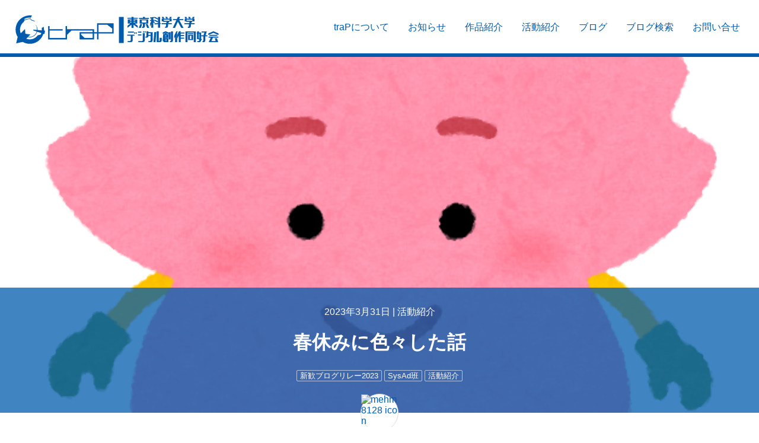

--- FILE ---
content_type: text/html; charset=utf-8
request_url: https://trap.jp/post/1776/
body_size: 14790
content:
<!DOCTYPE html>
<html lang="ja">
<head>
	<meta charset="UTF-8">
	<meta name="theme-color" content="#005BAC">
	<meta name="viewport" content="width=device-width, initial-scale=1">
	<title>
			春休みに色々した話 | 東京科学大学デジタル創作同好会traP
	</title>
	<link rel="preconnect dns-prefetch" href="https://q.trap.jp/" crossorigin>
	<link rel="icon" href="https://trap.jp/content/images/size/w256h256/2020/01/traP_logo_icon.png" type="image/png">
    <link rel="canonical" href="https://trap.jp/post/1776/">
    <meta name="referrer" content="no-referrer-when-downgrade">
    
    <meta property="og:site_name" content="東京科学大学デジタル創作同好会traP">
    <meta property="og:type" content="article">
    <meta property="og:title" content="春休みに色々した話">
    <meta property="og:description" content="この記事は新歓ブログリレー23日目の記事です。

こんにちは、21Bのmehm8128です。
ヘッダー画像はいらすとやにあったやつです。
イラストの説明文は「桜の花に顔が描かれたキャラクターですです。」らしいですです。

今回は僕が春休みにしたことをたくさん書きます。

天才が2022年にしたことをたくさん書いている記事はこちらから↓

2022年のOSS活動の振り返りこんにちは、19の翠(sappi_red)です。
この記事では自分が2022年に行ったOSS活動を振り返ります。(もう2023年になって一週間以上経っていますが…)
2021年まではちょこちょこコントリビュートしていたのですが、昨年はかなりがっつり活動していました。
最初に統計情報を見て、そのあと時系列順に振り返っていきます。 統計情報以下はパブリックリポジトリから一部のリポジトリを除いた値を利用しています。
プルリクエスト2022年の合計プルリクエスト数は556件でした。365日で割ると日に1.5件程度です。 Repository Values
vitejs/vite 303 traPti…東京工業大学デジタル創作同好">
    <meta property="og:url" content="https://trap.jp/post/1776/">
    <meta property="og:image" content="https://trap.jp/content/images/2023/03/season_character1_spring_sakura.png">
    <meta property="article:published_time" content="2023-03-30T15:22:31.000Z">
    <meta property="article:modified_time" content="2023-04-27T11:00:52.000Z">
    <meta property="article:tag" content="新歓ブログリレー2023">
    <meta property="article:tag" content="SysAd班">
    <meta property="article:tag" content="活動紹介">
    
    <meta property="article:publisher" content="https://www.facebook.com/traPtitech">
    <meta name="twitter:card" content="summary_large_image">
    <meta name="twitter:title" content="春休みに色々した話">
    <meta name="twitter:description" content="この記事は新歓ブログリレー23日目の記事です。

こんにちは、21Bのmehm8128です。
ヘッダー画像はいらすとやにあったやつです。
イラストの説明文は「桜の花に顔が描かれたキャラクターですです。」らしいですです。

今回は僕が春休みにしたことをたくさん書きます。

天才が2022年にしたことをたくさん書いている記事はこちらから↓

2022年のOSS活動の振り返りこんにちは、19の翠(sappi_red)です。
この記事では自分が2022年に行ったOSS活動を振り返ります。(もう2023年になって一週間以上経っていますが…)
2021年まではちょこちょこコントリビュートしていたのですが、昨年はかなりがっつり活動していました。
最初に統計情報を見て、そのあと時系列順に振り返っていきます。 統計情報以下はパブリックリポジトリから一部のリポジトリを除いた値を利用しています。
プルリクエスト2022年の合計プルリクエスト数は556件でした。365日で割ると日に1.5件程度です。 Repository Values
vitejs/vite 303 traPti…東京工業大学デジタル創作同好">
    <meta name="twitter:url" content="https://trap.jp/post/1776/">
    <meta name="twitter:image" content="https://trap.jp/content/images/2023/03/season_character1_spring_sakura.png">
    <meta name="twitter:label1" content="Written by">
    <meta name="twitter:data1" content="mehm8128">
    <meta name="twitter:label2" content="Filed under">
    <meta name="twitter:data2" content="新歓ブログリレー2023, SysAd班, 活動紹介">
    <meta name="twitter:site" content="@traPisct">
    <meta name="twitter:creator" content="@mehm08128">
    <meta property="og:image:width" content="626">
    <meta property="og:image:height" content="626">
    
    <script type="application/ld+json">
{
    "@context": "https://schema.org",
    "@type": "Article",
    "publisher": {
        "@type": "Organization",
        "name": "東京科学大学デジタル創作同好会traP",
        "url": "https://trap.jp/",
        "logo": {
            "@type": "ImageObject",
            "url": "https://trap.jp/content/images/size/w256h256/2020/01/traP_logo_icon.png"
        }
    },
    "author": {
        "@type": "Person",
        "name": "mehm8128",
        "image": {
            "@type": "ImageObject",
            "url": "//q.trap.jp/api/v3/public/icon/mehm8128",
            "width": 256,
            "height": 256
        },
        "url": "https://trap.jp/author/mehm8128/",
        "sameAs": [
            "https://twitter.com/mehm08128"
        ]
    },
    "headline": "春休みに色々した話",
    "url": "https://trap.jp/post/1776/",
    "datePublished": "2023-03-30T15:22:31.000Z",
    "dateModified": "2023-04-27T11:00:52.000Z",
    "image": {
        "@type": "ImageObject",
        "url": "https://trap.jp/content/images/2023/03/season_character1_spring_sakura.png",
        "width": 626,
        "height": 626
    },
    "keywords": "新歓ブログリレー2023, SysAd班, 活動紹介",
    "description": "この記事は新歓ブログリレー23日目の記事です。\n\nこんにちは、21Bのmehm8128です。\nヘッダー画像はいらすとやにあったやつです。\nイラストの説明文は「桜の花に顔が描かれたキャラクターですです。」らしいですです。\n\n今回は僕が春休みにしたことをたくさん書きます。\n\n天才が2022年にしたことをたくさん書いている記事はこちらから↓\n\n2022年のOSS活動の振り返りこんにちは、19の翠(sappi_red)です。\nこの記事では自分が2022年に行ったOSS活動を振り返ります。(もう2023年になって一週間以上経っていますが…)\n2021年まではちょこちょこコントリビュートしていたのですが、昨年はかなりがっつり活動していました。\n最初に統計情報を見て、そのあと時系列順に振り返っていきます。 統計情報以下はパブリックリポジトリから一部のリポジトリを除いた値を利用しています。\nプルリクエスト2022年の合計プルリクエスト数は556件でした。365日で割ると日に1.5件程度です。 Repository Values\nvitejs/vite 303 traPti…東京工業大学デジタル創作同好",
    "mainEntityOfPage": "https://trap.jp/post/1776/"
}
    </script>

    <meta name="generator" content="Ghost 5.54">
    <link rel="alternate" type="application/rss+xml" title="東京科学大学デジタル創作同好会traP" href="https://trap.jp/rss/">
    
    <script defer src="https://cdn.jsdelivr.net/ghost/sodo-search@~1.1/umd/sodo-search.min.js" data-key="5d35ee53e4e0555c7860f4b63b" data-styles="https://cdn.jsdelivr.net/ghost/sodo-search@~1.1/umd/main.css" data-sodo-search="https://blog-admin.trap.jp/" crossorigin="anonymous"></script>
    
    <link href="https://trap.jp/webmentions/receive/" rel="webmention">
    <script defer src="/public/cards.min.js?v=37eabf1f0c"></script><style>:root {--ghost-accent-color: #15171A;}</style>
    <link rel="stylesheet" type="text/css" href="/public/cards.min.css?v=37eabf1f0c">
<script defer src="/assets/built/app.e00b8cbe4a11c528bee3.js"></script><link href="/assets/built/app.e00b8cbe4a11c528bee3.css" rel="preload" as="style"></link><link href="/assets/built/app.e00b8cbe4a11c528bee3.js" rel="preload" as="script"></link><link href="/assets/built/app.e00b8cbe4a11c528bee3.css" rel="stylesheet"><style type="text/css">.splide--draggable>.splide__slider>.splide__track,.splide--draggable>.splide__track{-webkit-user-select:none;-ms-user-select:none}.splide__list{-webkit-backface-visibility:hidden;display:-ms-flexbox}.splide__pagination{-ms-flex-align:center;-ms-flex-pack:center;display:-ms-flexbox;-ms-flex-wrap:wrap}.splide__slide{-ms-flex-negative:0;-webkit-backface-visibility:hidden}.splide__spinner{border:2px solid #999}.splide__arrow{background:#ffffffb3;border:0;cursor:pointer;padding:0;position:absolute;top:50%;transform:translateY(-50%);z-index:1}.splide__arrow svg{fill:#005bac;height:2.5em;transition:fill .2s linear;width:2.5em}.splide__arrow:hover svg{fill:#1390ff}.splide__arrow:focus{outline:none}.splide__arrow--prev{left:0}.splide__arrow--prev svg{transform:scaleX(-1)}.splide__arrow--next{right:0}.splide__pagination{bottom:.5em;left:0;padding:0 1em;position:absolute;right:0;z-index:1}.splide__pagination__page{background:#fff3;border:0;border-radius:50%;display:inline-block;height:10px;margin:3px;padding:0;transition:all .2s linear;width:10px}.splide__pagination__page.is-active{background:#fff}.splide__pagination__page:hover{background:#ffffffb3;cursor:pointer;opacity:.9}.splide__pagination__page:focus{outline:none}.splide__container{box-sizing:border-box;position:relative}.splide__list{backface-visibility:hidden;display:flex;height:100%;margin:0!important;padding:0!important;transform-style:preserve-3d}.splide.is-initialized:not(.is-active) .splide__list{display:block}.splide__pagination{align-items:center;display:flex;flex-wrap:wrap;justify-content:center;margin:0;pointer-events:none}.splide__pagination li{display:inline-block;line-height:1;list-style-type:none;margin:0;pointer-events:auto}.splide__progress__bar{width:0}.splide{outline:none;position:relative;visibility:hidden}.splide.is-initialized,.splide.is-rendered{visibility:visible}.splide__slide{backface-visibility:hidden;box-sizing:border-box;flex-shrink:0;list-style-type:none!important;margin:0;outline:none;position:relative}.splide__slide img{vertical-align:bottom}.splide__slider{position:relative}.splide__spinner{animation:splide-loading 1s linear infinite;border:2px solid #005bac;border-left-color:#0000;border-radius:50%;bottom:0;contain:strict;display:inline-block;height:20px;left:0;margin:auto;position:absolute;right:0;top:0;width:20px}.splide__track{overflow:hidden;position:relative;z-index:0}@keyframes splide-loading{0%{transform:rotate(0)}to{transform:rotate(1turn)}}.splide--draggable>.splide__slider>.splide__track,.splide--draggable>.splide__track{user-select:none}.splide--fade>.splide__slider>.splide__track>.splide__list,.splide--fade>.splide__track>.splide__list{display:block}.splide--fade>.splide__slider>.splide__track>.splide__list>.splide__slide,.splide--fade>.splide__track>.splide__list>.splide__slide{left:0;opacity:0;position:absolute;top:0;z-index:0}.splide--fade>.splide__slider>.splide__track>.splide__list>.splide__slide.is-active,.splide--fade>.splide__track>.splide__list>.splide__slide.is-active{opacity:1;position:relative;z-index:1}.splide--rtl{direction:rtl}.splide--ttb.is-active>.splide__slider>.splide__track>.splide__list,.splide--ttb.is-active>.splide__track>.splide__list{display:block}.splide__progress__bar{background:#ccc;height:3px}.splide--nav>.splide__slider>.splide__track>.splide__list>.splide__slide,.splide--nav>.splide__track>.splide__list>.splide__slide{border:3px solid #0000;cursor:pointer}.splide--nav>.splide__slider>.splide__track>.splide__list>.splide__slide.is-active,.splide--nav>.splide__track>.splide__list>.splide__slide.is-active{border:3px solid #005bac}.splide--nav>.splide__slider>.splide__track>.splide__list>.splide__slide:focus,.splide--nav>.splide__track>.splide__list>.splide__slide:focus{outline:none}.splide--rtl>.splide__arrows .splide__arrow--prev,.splide--rtl>.splide__slider>.splide__track>.splide__arrows .splide__arrow--prev,.splide--rtl>.splide__track>.splide__arrows .splide__arrow--prev{left:auto;right:1em}.splide--rtl>.splide__arrows .splide__arrow--prev svg,.splide--rtl>.splide__slider>.splide__track>.splide__arrows .splide__arrow--prev svg,.splide--rtl>.splide__track>.splide__arrows .splide__arrow--prev svg{transform:scaleX(1)}.splide--rtl>.splide__arrows .splide__arrow--next,.splide--rtl>.splide__slider>.splide__track>.splide__arrows .splide__arrow--next,.splide--rtl>.splide__track>.splide__arrows .splide__arrow--next{left:1em;right:auto}.splide--rtl>.splide__arrows .splide__arrow--next svg,.splide--rtl>.splide__slider>.splide__track>.splide__arrows .splide__arrow--next svg,.splide--rtl>.splide__track>.splide__arrows .splide__arrow--next svg{transform:scaleX(-1)}.splide--ttb>.splide__arrows .splide__arrow,.splide--ttb>.splide__slider>.splide__track>.splide__arrows .splide__arrow,.splide--ttb>.splide__track>.splide__arrows .splide__arrow{left:50%;transform:translate(-50%)}.splide--ttb>.splide__arrows .splide__arrow--prev,.splide--ttb>.splide__slider>.splide__track>.splide__arrows .splide__arrow--prev,.splide--ttb>.splide__track>.splide__arrows .splide__arrow--prev{top:1em}.splide--ttb>.splide__arrows .splide__arrow--prev svg,.splide--ttb>.splide__slider>.splide__track>.splide__arrows .splide__arrow--prev svg,.splide--ttb>.splide__track>.splide__arrows .splide__arrow--prev svg{transform:rotate(-90deg)}.splide--ttb>.splide__arrows .splide__arrow--next,.splide--ttb>.splide__slider>.splide__track>.splide__arrows .splide__arrow--next,.splide--ttb>.splide__track>.splide__arrows .splide__arrow--next{bottom:1em;top:auto}.splide--ttb>.splide__arrows .splide__arrow--next svg,.splide--ttb>.splide__slider>.splide__track>.splide__arrows .splide__arrow--next svg,.splide--ttb>.splide__track>.splide__arrows .splide__arrow--next svg{transform:rotate(90deg)}.splide--ttb>.splide__pagination,.splide--ttb>.splide__slider>.splide__pagination{bottom:0;display:flex;flex-direction:column;left:auto;padding:1em 0;right:.5em;top:0}.splide__arrow{height:100%}.splide__arrow--prev{padding-left:1rem}.splide__arrow--next{padding-right:1rem}*{box-sizing:border-box}html{font-feature-settings:"pwid" 1;background:repeating-linear-gradient(-45deg,#005bac1a,#005bac1a 10px,#fff 0,#fff 20px);font-family:游ゴシック体,YuGothic,游ゴシック,Yu Gothic,Hiragino Kaku Gothic ProN,ヒラギノ角ゴ ProN W3,sans-serif;font-weight:500;word-break:break-all}body{background-color:#fff;box-shadow:0 0 4px #0000004d;margin:0 auto;max-width:1280px;overflow-x:hidden}@media(min-width:1024px){html{scroll-padding-top:3.5rem}}header{border-bottom:6px solid #005bac;color:#005bac;contain:content;display:flex;flex-direction:column;height:auto;justify-content:space-between;max-height:11rem}@media(min-width:1024px){header{background:#fff;contain:strict;flex-direction:row;height:6rem;max-height:auto;position:sticky;top:0;transition:height .25s;z-index:3}header.thin{height:3.5rem}header.thin .circleLogo{margin:.5rem 1rem}header.thin .circleLogo img{height:2rem}header.thin ul.nav a{padding:1rem 1rem 0}header .circleLogo{transition:margin .25s}header .circleLogo img{transition:height .25s}header ul.nav a{transition:padding .25s}}header .circleLogo{margin-top:1.6rem 0}@media(min-width:1024px){header .circleLogo{margin:1.6rem}}ul.nav{display:flex;flex-wrap:wrap;margin:0;padding:0}ul.nav li{flex:1 0 auto;list-style:none}ul.nav a{color:inherit;display:block;font-weight:400;height:100%;padding:.5rem 1rem;text-align:center;text-decoration:none;transition:background-color .25s,color .25s;word-break:keep-all}ul.nav a:hover{background-color:#005bac;color:#fff}@media(min-width:1024px){ul.nav{flex-wrap:nowrap;margin:0 1rem 0 0}ul.nav a{padding:2.3rem 1rem 0}}:not(article) #featured{contain:strict;height:25rem;max-height:calc(100vh - 6rem)}@media(max-width:840px){:not(article) #featured{height:600px;max-height:calc(100vh - 11rem)}}:not(article) #featured .splide__track{height:100%}:not(article) #featured .splide__slide>a{background-position:50%;background-size:cover;display:block;height:100%;margin:0;padding:0;position:relative;width:100%}:not(article) #featured .splide__slide>a>img,:not(article) #featured .splide__slide>a>picture img{height:100%;object-fit:cover;width:100%}:not(article) #featured .splide__slide>a>img[src*="/assets/logo/icon"],:not(article) #featured .splide__slide>a>picture img[src*="/assets/logo/icon"]{opacity:.3}:not(article) #featured .splide__slide>a>.title{background-color:#005bacbf;bottom:0;color:#fff;margin:0;overflow-wrap:break-word;padding:0;position:absolute;transition:padding .25s,background-color .25s;width:100%;word-break:break-word}@media(max-width:840px){:not(article) #featured .splide__slide>a>.title{padding:0 4em}}:not(article) #featured .splide__slide>a>.title h1{font-size:2rem;margin:0;padding:1em 2em 2em;text-align:center}@media(max-width:840px){:not(article) #featured .splide__slide>a>.title h1{padding:1em 1em 2em}}@media(max-width:600px){:not(article) #featured .splide__slide>a>.title h1{padding:.5em .5em 1.5em}}:not(article) #featured .splide__slide>a>.title p{font-size:1.5rem;margin:0;padding-top:.5em;text-align:right}@media(max-width:840px){:not(article) #featured .splide__slide>a>.title p{text-align:center}}:not(article) #featured .splide__slide>a:hover>.title{background-color:#000000bf;padding:2em 0}@media(max-width:840px){:not(article) #featured .splide__slide>a:hover>.title{padding:2em 4em}}.eyecatch{contain:content}.eyecatch .wrap{height:600px;max-height:calc(100vh - 6rem);position:relative}@media(max-width:840px){.eyecatch .wrap{max-height:calc(100vh - 11rem)}}.eyecatch .wrap .background{height:100%;width:100%}.eyecatch .wrap .background img{height:100%;object-fit:cover;width:100%}.eyecatch .wrap.noimg{background-color:#005bac;height:400px}.eyecatch .wrap.noimg .background{align-items:center;display:flex;justify-content:flex-end;overflow:hidden}.eyecatch .wrap.noimg .background img{height:150%;margin-right:-10%;opacity:.3;width:auto}.eyecatch .wrap.noimg>div{background-color:initial}.eyecatch .post-head{background-color:#005bacbf;bottom:0;color:#fff;padding:1em 2em 3em;position:absolute;text-align:center;width:100%}.eyecatch .post-head.page-head{padding:2em}.eyecatch .meta a{color:inherit;text-decoration:none}.eyecatch .meta a:hover{text-decoration:underline}.eyecatch h1{padding:.1em 0}.eyecatch .tags{font-size:.8em;line-height:2.2em;word-break:keep-all}.eyecatch .tags>a{border:1px solid #fff9;border-radius:2px;color:inherit;padding:.1em .4em;text-decoration:none;transition:border-color .25s}.eyecatch .tags>a:hover{border-color:#fff}.eyecatch .main-authors .author a,.eyecatch .sub-authors .author a{transition:transform .25s}.eyecatch .main-authors .author a:hover,.eyecatch .sub-authors .author a:hover{transform:scale(1.1)}.eyecatch .main-authors .author img,.eyecatch .sub-authors .author img{background-color:#fff;border:1px solid #ddd;border-radius:50%}.eyecatch .main-authors{align-items:center;bottom:-50px;display:flex;flex-flow:row wrap;justify-content:center;position:absolute;width:100%}.eyecatch .main-authors .author{margin:0 10px}.eyecatch .main-authors .author a{align-items:center;color:#005bac;display:inline-flex;flex-direction:column;text-decoration:none;transition:transform .25s}.eyecatch .main-authors .author img{height:64px;width:64px}.eyecatch .sub-authors{display:flex;flex-flow:row wrap;justify-content:center;margin-top:50px;padding-top:10px}.eyecatch .sub-authors .author{margin:7.5px}.eyecatch .sub-authors .author a{display:block}.eyecatch .sub-authors .author img{height:48px;width:48px}</style></head>
<body>
	<header>
		<a class="circleLogo" href="/">
			<img src="https://trap.jp/assets/logo/full_blue.svg?v=37eabf1f0c" decoding="async" alt="traP full logo" width="343" height="48">
		</a>
		<ul class="nav">
    <li class="nav-trapnituite"><a href="https://trap.jp/about/">traPについて</a></li>
    <li class="nav-ozhi-rase"><a href="https://trap.jp/tag/news/">お知らせ</a></li>
    <li class="nav-zuo-pin-shao-jie"><a href="https://trap.jp/tag/works/">作品紹介</a></li>
    <li class="nav-huo-dong-shao-jie"><a href="https://trap.jp/tag/activities/">活動紹介</a></li>
    <li class="nav-burogu"><a href="https://trap.jp/page/1/">ブログ</a></li>
    <li class="nav-burogujian-suo"><a href="https://trap.jp/#/search">ブログ検索</a></li>
    <li class="nav-owen-ihe-se"><a href="https://trap.jp/contact/">お問い合せ</a></li>
</ul>

	</header>
	<section class="eyecatch">
	<div class="wrap">
		<picture class="background">
			<source srcset="https://trap.jp/content/images/2023/03/season_character1_spring_sakura.png.webp?webp=1&width=640" media="(max-width: 640px)" type="image/webp" width="640">
			<source srcset="https://trap.jp/content/images/2023/03/season_character1_spring_sakura.png?width=640" media="(max-width: 640px)" width="640">
			<source srcset="https://trap.jp/content/images/2023/03/season_character1_spring_sakura.png.webp?webp=1" type="image/webp">
			<img src="https://trap.jp/content/images/2023/03/season_character1_spring_sakura.png" alt="feature image">
		</picture>
		<div class="post-head">
			<p class="meta">
				2023年3月31日
				|
					<a href="/tag/activities">活動紹介</a>
			</p>
			<h1>春休みに色々した話</h1>
			<div class="tags">
				<a href="/tag/welcome-relay-2023/">新歓ブログリレー2023</a> <a href="/tag/sysad/">SysAd班</a> <a href="/tag/activities/">活動紹介</a>
			</div>
		</div>
		<div class="main-authors">
			<div class="author">
				<a href="/author/mehm8128/">
						<img src="//q.trap.jp/api/v3/public/icon/mehm8128" decoding="async" alt="mehm8128 icon" height="256" width="256">
					<span>mehm8128</span>
				</a>
			</div>
		</div>
	</div>
	<div class="sub-authors">
	</div>
</section>
<article>
	<!--kg-card-begin: markdown--><p>この記事は新歓ブログリレー23日目の記事です。</p>
<p>こんにちは、21Bのmehm8128です。<br>
ヘッダー画像はいらすとやにあったやつです。<br>
イラストの説明文は「桜の花に顔が描かれたキャラクターですです。」らしいですです。</p>
<p>今回は僕が春休みにしたことをたくさん書きます。</p>
<p>天才が2022年にしたことをたくさん書いている記事はこちらから↓</p>
<!--kg-card-end: markdown--><figure class="kg-card kg-bookmark-card"><a class="kg-bookmark-container" href="https://trap.jp/post/1750/"><div class="kg-bookmark-content"><div class="kg-bookmark-title">2022年のOSS活動の振り返り</div><div class="kg-bookmark-description">こんにちは、19の翠(sappi_red)です。 この記事では自分が2022年に行ったOSS活動を振り返ります。(もう2023年になって一週間以上経っていますが…) 2021年まではちょこちょこコントリビュートしていたのですが、昨年はかなりがっつり活動していました。 最初に統計情報を見て、そのあと時系列順に振り返っていきます。 統計情報以下はパブリックリポジトリから一部のリポジトリを除いた値を利用しています。 プルリクエスト2022年の合計プルリクエスト数は556件でした。365日で割ると日に1.5件程度です。 Repository Values vitejs/vite 303 traPti…</div><div class="kg-bookmark-metadata"><img class="kg-bookmark-icon" src="https://trap.jp/favicon.png" alt><span class="kg-bookmark-author">東京工業大学デジタル創作同好会traP</span><span class="kg-bookmark-publisher">sappi_red</span></div></div><div class="kg-bookmark-thumbnail"><img src="https://trap.jp/content/images/2023/01/hero.png" alt></div></a></figure><!--kg-card-begin: markdown--><h2 id="%E3%82%A4%E3%83%99%E3%83%B3%E3%83%88">イベント</h2>
<h3 id="ute-1">UTE-1</h3>
<p><a href="https://uteone.jp/?ref=trap.jp">https://uteone.jp/</a><br>
ISUCONみたいな、バグシューティング＆パフォーマンスチューニングコンテストです。<br>
21B+20Bでチームを組んで参加しました。残念ながら入賞はできませんでしたが、トップ3チームが全部traPのチームでさすがだなーってなりました。<br>
また夏くらいにISUCONがあると思うので、それに向けてたくさん勉強したいです。</p>
<h3 id="%E3%81%BF%E3%82%84%E3%81%8E%E3%83%8F%E3%83%83%E3%82%AB%E3%82%BD%E3%83%B3">みやぎハッカソン</h3>
<p><a href="https://2023.hackathon.miyagi.jp/?ref=trap.jp">https://2023.hackathon.miyagi.jp/</a><br>
春休みの一番の思い出はこれですね。宮城県で3日間のハッカソンをしてきました。チームメンバーは21Bの5人でした。貴重な体験でした。来年も行きたいです。<br>
詳しくはこちらのブログ記事をご覧ください。</p>
<!--kg-card-end: markdown--><figure class="kg-card kg-bookmark-card"><a class="kg-bookmark-container" href="https://trap.jp/post/1808/"><div class="kg-bookmark-content"><div class="kg-bookmark-title">みやぎハッカソン2023に参加しました(ずんだ食べ食べ委員会)</div><div class="kg-bookmark-description">こんにちは。ずんだ食べ食べ委員会です。 3/2～3/4に宮城県仙台市で開催された「みやぎハッカソン2023」にチーム名「ずんだ食べ食べ委員会」として参加してきたので、その参加報告をします。 みやぎハッカソン2023みやぎハッカソン2023は「ICTで暮らしを便利にする『DXみやぎ』の推進」をテーマに開催する学生向けハッカソンイベントです。これからの時代を担う皆さんの創造力で、県民が日々の暮らしにおいてデジタル技術の恩恵を享受することができるアプリやサービスを、ここ宮城の地でカタチにしてください。内容については上のリンクを見てほしいのですが、テーマにもあるように「ICT で暮らしを便利にする…</div><div class="kg-bookmark-metadata"><img class="kg-bookmark-icon" src="https://trap.jp/favicon.png" alt><span class="kg-bookmark-author">東京工業大学デジタル創作同好会traP</span><span class="kg-bookmark-publisher">mehm8128</span></div></div><div class="kg-bookmark-thumbnail"><img src="https://trap.jp/content/images/2023/03/frame_2-2.png" alt></div></a></figure><!--kg-card-begin: markdown--><h3 id="webspeedhackathon">WebSpeedHackathon</h3>
<p><a href="https://www.cyberagent.co.jp/careers/students/career_event/detail/id=28369?ref=trap.jp">https://www.cyberagent.co.jp/careers/students/career_event/detail/id=28369</a><br>
毎年サイバーエージェントさんがやってるフロントエンドのパフォーマンスチューニングコンテストですね。2日あって1日目はみやぎハッカソンの最終日と被って参加できませんでした。2日目もみやぎハッカソンの疲れが残っていてまともにチューニングできませんでした。<br>
ISUCONやUTE-1と違ってフロントエンドのパフォーマンスチューニングコンテストなので楽しみにしていたのですが、今回はしっかり参加できなくて残念でした。解説資料が公開され次第復習しようと思います。<br>
天才が数年前にほぼ満点を取った記事はどこかにあるので探してください。</p>
<h3 id="pixiv%E3%82%B9%E3%83%94%E3%83%BC%E3%83%89%E3%82%A2%E3%83%83%E3%83%97%E3%83%81%E3%83%A3%E3%83%AC%E3%83%B3%E3%82%B8">pixivスピードアップチャレンジ</h3>
<p><a href="https://inside.pixiv.blog/2023/03/28/130000?ref=trap.jp">https://inside.pixiv.blog/2023/03/28/130000</a><br>
ピクシブさんがtraPのために開催してくださったパフォーマンスチューニングコンテストです。<br>
チームメンバーは22Bと20Bと僕の3人でした。<br>
初心者向けの改善点もあると聞いていたのですが、traP向けということもあってそこそこ難しい問題だった印象です。<br>
お昼ご飯と夜ご飯がおいしかったです。<br>
traPが出した記事はこちらから↓</p>
<!--kg-card-end: markdown--><figure class="kg-card kg-bookmark-card"><a class="kg-bookmark-container" href="https://trap.jp/post/1820/"><div class="kg-bookmark-content"><div class="kg-bookmark-title">pixivスピードアップチャレンジに参加しました！</div><div class="kg-bookmark-description">2023年3月11日にピクシブ社様主催で開催された「pixivスピードアップチャレンジ」にサークル内の24名で参加させていただきました。 当日のイベント開催までにピクシブ社の皆様方には様々なご協力と事前準備をしていただいたうえでの実施となり、参加者全員がイベントに問題なく取り組む出来た形となりました。 本記事ではそのイベントについての概要と詳細を軽く紹介いたします。 概要pixivスピードアップチャレンジは、ピクシブ社様主催のパフォーマンスチューニングコンテストです。 事前に用意されたwebサービスを、レギュレーションと制限時間中でどれだけ高速なものに改善できるかを競うイベントとなります。 問…</div><div class="kg-bookmark-metadata"><img class="kg-bookmark-icon" src="https://trap.jp/favicon.png" alt><span class="kg-bookmark-author">東京工業大学デジタル創作同好会traP</span><span class="kg-bookmark-publisher">Tennessine_699</span></div></div><div class="kg-bookmark-thumbnail"><img src="https://trap.jp/content/images/2023/03/photorecord_3.jpg" alt></div></a></figure><!--kg-card-begin: markdown--><h3 id="aws%E3%83%8F%E3%83%B3%E3%82%BA%E3%82%AA%E3%83%B3">AWSハンズオン</h3>
<p><a href="https://trap.jp/post/1850/">https://trap.jp/post/1850/</a><br>
ディップ株式会社さんがtraPのために開催して下さったAWSのハンズオンです。<br>
AWSはクレジットカードの登録が必須ということもあって手を出せていなかったのですが、この機会に触ることができて楽しかったです。<br>
ConoHaのVPSとかの方が手軽に触れる印象なので、今回得た知識でConoHaも触ってみようかなと考えています。</p>
<h3 id="p4k">p4k</h3>
<p>僕は平役員のp4k担当なので、春のp4kを開催しました。<br>
コロナ後2回目の対面開催となります。詳しくはブログ記事読んでください(公開されたらリンク貼ります)。</p>
<h2 id="sysad">SysAd</h2>
<p>僕はSysAd班でtraQとEmoineとJomonとtraPortfolioのフロントエンドと、Giteaの管理をしています。</p>
<h3 id="traq">traQ</h3>
<p><a href="https://github.com/traPtitech/traQ_S-UI?ref=trap.jp">https://github.com/traPtitech/traQ_S-UI</a><br>
機能追加とかバグ修正とかしてます。が、春休みはどちらかというとレビューとか大量のdependabotくんのPRを動作確認＆マージとかの作業が多かった気がします。OSSということもあって運用メンバー以外からのPRも待ってます(もちろんtraP部員以外からのissue, PRも大歓迎です！)。</p>
<h3 id="emoine">Emoine</h3>
<p><a href="https://github.com/traPtitech/Emoine_R-UI?ref=trap.jp">https://github.com/traPtitech/Emoine_R-UI</a><br>
ちょっと前に新しくメンバーに加わりました。v2の開発をのんびり進めています。WebSocketを使うのですが、実はあんまり使ったことがないので楽しみです。<br>
また、フロントエンドのプロジェクトリーダーになりました。引き継ぐ後輩を募集しています。</p>
<h3 id="traportfolio">traPortfolio</h3>
<p><a href="https://github.com/traPtitech/traPortfolio-Dashboard?ref=trap.jp">https://github.com/traPtitech/traPortfolio-Dashboard</a><br>
まだv1を開発中のサービスです。各メンバーのポートフォリオを楽に作れるようにするというサービスです。多分。<br>
また、フロントエンドのプロジェクトリーダーになりました。引き継ぐ後輩を募集しています。</p>
<h3 id="jomon">Jomon</h3>
<p><a href="https://github.com/traPtitech/Jomon-UI?ref=trap.jp">https://github.com/traPtitech/Jomon-UI</a><br>
v2を開発中のサービスです。機能は一通り完成していて、バグ修正とデザイン修正の段階に入っています。<br>
また、フロントエンドのプロジェクトリーダーになりました。引き継ぐ後輩を募集しています。</p>
<h3 id="gitea">Gitea</h3>
<p><a href="https://github.com/traPtitech/gitea?ref=trap.jp">https://github.com/traPtitech/gitea</a><br>
現在1.19.0のアップデートをしている途中です。<br>
本家のアップデートを取り込むだけなのですが、traP独自の問題で起こりうるバグの対策などをする時間をなかなか取れなくて止まってしまっています。<br>
こちらも引き継ぐ後輩を募集しています。<br>
詳しくはこちらの記事をご覧ください↓</p>
<!--kg-card-end: markdown--><figure class="kg-card kg-bookmark-card"><a class="kg-bookmark-container" href="https://trap.jp/post/1652/"><div class="kg-bookmark-content"><div class="kg-bookmark-title">Giteaをアップデートした話</div><div class="kg-bookmark-description">この記事は夏のブログリレー33日目の記事です。 こんにちは。mehm8128です。SysAd班に入ってます。他にも2つくらいの班に入ってます。 ISUCONの記事が11日目、草の記事が22日目、この記事が33日、と全く意識してなかったのに全部ゾロ目になっちゃいました。ちなみに44日目は別の人です。 今回はGiteaをアップデートした話を書きます。 アップデート担当を後輩に引き継ぐとき、この記事見せるだけで終わりそうでいいですね。 Giteaとは セルフホストできるGitサービスです。 簡単に言うとtraPメンバーだけが使えるGithubみたいな感じです。 traPではGiteaを…</div><div class="kg-bookmark-metadata"><img class="kg-bookmark-icon" src="https://trap.jp/favicon.png" alt><span class="kg-bookmark-author">東京工業大学デジタル創作同好会traP</span><span class="kg-bookmark-publisher">mehm8128</span></div></div><div class="kg-bookmark-thumbnail"><img src="https://trap.jp/content/images/2022/09/gitea-1.png" alt></div></a></figure><!--kg-card-begin: markdown--><h3 id="cpctf">CPCTF</h3>
<p>SysAdの活動というわけではないのですが、新歓イベントのうちの1つとして4月末くらいに開催されるCPCTFのスコアサーバーのフロントエンドを書いています。<br>
デザインチームの人にかっこいいデザインを書いてもらって、ひたすらCSSを書いています。<br>
間に合うように頑張ります。<br>
過去の記事はこちらから↓</p>
<!--kg-card-end: markdown--><figure class="kg-card kg-bookmark-card"><a class="kg-bookmark-container" href="https://trap.jp/post/1308/"><div class="kg-bookmark-content"><div class="kg-bookmark-title">CPCTF2021を実現させたスコアサーバー</div><div class="kg-bookmark-description">こんにちは。スコアサーバー開発チームです。 CPCTF2021では、xxpoxx、oribe、sappi_redの3人でスコアサーバーの開発を行いました。 サーバーサイドをxxpoxx、oribeが、クライアントサイドをsappi_redが担当しました。 この記事では、スコアサーバーの機能紹介、サーバーサイドとクライアントサイドの紹介をしていきます。 機能紹介(xxpoxx) スコアサーバーの機能について紹介します。以下のようなサイトを用いて参加者は問題を解いたりランキングを確認したりしていました。 一般ユーザー用機能 トップページにアクセスすると以下のような画面が表示されます。…</div><div class="kg-bookmark-metadata"><img class="kg-bookmark-icon" src="https://trap.jp/favicon.png" alt><span class="kg-bookmark-author">東京工業大学デジタル創作同好会traP</span><span class="kg-bookmark-publisher">xxpoxx</span></div></div><div class="kg-bookmark-thumbnail"><img src="https://trap.jp/content/images/2021/05/ogp.png" alt></div></a></figure><!--kg-card-begin: markdown--><h2 id="%E5%80%8B%E4%BA%BA%E9%96%8B%E7%99%BA">個人開発</h2>
<h3 id="%E8%87%AA%E4%BD%9Ceslint%E3%83%97%E3%83%A9%E3%82%B0%E3%82%A4%E3%83%B3">自作ESLintプラグイン</h3>
<p>作りました。記事を読んで下さい。<br>
traPはPだけ大文字です。</p>
<!--kg-card-end: markdown--><figure class="kg-card kg-bookmark-card"><a class="kg-bookmark-container" href="https://trap.jp/post/1777/"><div class="kg-bookmark-content"><div class="kg-bookmark-title">ESLintプラグイン作ってみた</div><div class="kg-bookmark-description">この記事は新歓ブログリレー2023の11日目の記事です。 こんにちは。21Bのmehm8128です。 新入生の皆さん、ご入学おめでとうございます。 さて、今回は特に新入生向けというわけではないのですが、最近やったことの紹介としてESLintのプラグインを作ってみた話をします。 ESLintとは 新入生でESLintを知っている人は少ないと思うので説明します。 僕はSysAd班でフロントエンドを主に書いています。分かりやすいように一番根本のところを言うとHTML/CSS, JavaScriptですね。これでも分からない人向けに説明すると、Webサイト・Webアプリの見た目の部分を作って…</div><div class="kg-bookmark-metadata"><img class="kg-bookmark-icon" src="https://trap.jp/favicon.png" alt><span class="kg-bookmark-author">東京工業大学デジタル創作同好会traP</span><span class="kg-bookmark-publisher">mehm8128</span></div></div><div class="kg-bookmark-thumbnail"><img src="https://trap.jp/content/images/2023/03/eslint.png" alt></div></a></figure><!--kg-card-begin: markdown--><h3 id="%E8%87%AA%E4%BD%9C%E3%80%87%E3%80%87%E3%80%87-git">自作<s>〇〇〇</s> Git</h3>
<p>後日記事を書くものを作っていました。<br>
結局完成はしていないのですが、前提知識を色々勉強していい経験になったなーって感じになってます。<br>
記事出したら書き換えます。お楽しみに。</p>
<p>追記：<a href="https://trap.jp/post/1775/">https://trap.jp/post/1775/</a> 公開しました。Gitをちょっと作ってました。</p>
<h3 id="hhkb">HHKB</h3>
<p>買いました。無刻印の英語配列です。<br>
<img src="https://trap.jp/content/images/2023/03/dsc_0095.jpg" alt="dsc_0095" loading="lazy"></p>
<p>公式のリンクはこれです。<br>
<a href="https://www.pfu.ricoh.com/direct/hhkb/detail_pd-kb800bns.html?ref=trap.jp">https://www.pfu.ricoh.com/direct/hhkb/detail_pd-kb800bns.html</a></p>
<p>本当はこれについて長々と記事を書いていたのですが、後から春休みのこと全部書くかーってなって全部消してこうなりました。<br>
めちゃくちゃ使い心地がよくてノートパソコンについてるキーボードが使えなくなってます(英語配列に設定変えてるのでなおさら)。</p>
<h3 id="%E8%89%B2%E3%80%85%E3%81%AA%E6%8A%80%E8%A1%93%E8%A8%98%E4%BA%8B%E3%82%92%E8%AA%AD%E3%82%93%E3%81%A0">色々な技術記事を読んだ</h3>
<p>Qiita、Zenn、はてなブックマーク、TechFeedを毎日眺めて知識のインプットをするようにしています(最近はQiitaはあんまり見てません)。<br>
後で読むリストにたくさん積んでいるので頑張って読みます。</p>
<h3 id="%E3%82%A4%E3%83%B3%E3%82%BF%E3%83%BC%E3%83%B3">インターン</h3>
<p>去年の11月から参加させていただいているインターンで無限に働いていました。春休みの労働時間が合計200時間を超えています。<br>
今まで使ったことのない技術を使ったり、使ったことのある技術でも理解を深められたりしていて楽しいです。まだ続けているのでこれからも頑張ります。</p>
<h3 id="%E8%8D%89">草</h3>
<p>春休みの草がこちらになります。一番多いときで50とかです。<br>
<img src="https://trap.jp/content/images/2023/03/w.png" alt="w" loading="lazy"></p>
<p>traQで草を生やした記事はこちらから↓</p>
<!--kg-card-end: markdown--><figure class="kg-card kg-bookmark-card"><a class="kg-bookmark-container" href="https://trap.jp/post/1646/"><div class="kg-bookmark-content"><div class="kg-bookmark-title">草を生やす</div><div class="kg-bookmark-description">この記事は夏のブログリレー22日目の記事です。 こんにちは。mehm8128です。SysAd班に入ってます。アルゴリズム班にも入ってます。多分CTF班にも入ってます。 今回は草を生やした話をします。 草を生やす 皆さんは普段どのくらい草を生やしていますか？ 僕はこのくらいです。 Githubではdefault branchへのcommitやpull request・issueの作成などで数に応じて毎日草が生えたり生えなかったりします。 僕はこの夏休みはできるだけ毎日草を生やすようにしています。 すごい先輩だと夏休み以外もほぼ毎日草が生えてたりしますね。 さて今回、この草を部…</div><div class="kg-bookmark-metadata"><img class="kg-bookmark-icon" src="https://trap.jp/favicon.png" alt><span class="kg-bookmark-author">東京工業大学デジタル創作同好会traP</span><span class="kg-bookmark-publisher">mehm8128</span></div></div><div class="kg-bookmark-thumbnail"><img src="https://trap.jp/content/images/2022/08/3b9f3f96-c24a-48ab-b0b6-d90d69e2696a.png" alt></div></a></figure><!--kg-card-begin: markdown--><h2 id="%E8%B2%B7%E3%81%A3%E3%81%9F%E6%9C%AC%E8%AA%AD%E3%82%93%E3%81%A0%E3%81%A8%E3%81%AF%E8%A8%80%E3%81%A3%E3%81%A6%E3%81%AA%E3%81%84">買った本(読んだとは言ってない)</h2>
<h3 id="%E3%83%95%E3%83%AD%E3%83%B3%E3%83%88%E3%82%A8%E3%83%B3%E3%83%89%E9%96%8B%E7%99%BA%E3%81%AE%E3%81%9F%E3%82%81%E3%81%AE%E3%82%BB%E3%82%AD%E3%83%A5%E3%83%AA%E3%83%86%E3%82%A3">フロントエンド開発のためのセキュリティ</h3>
<p><a href="https://www.amazon.co.jp/%E3%83%95%E3%83%AD%E3%83%B3%E3%83%88%E3%82%A8%E3%83%B3%E3%83%89%E9%96%8B%E7%99%BA%E3%81%AE%E3%81%9F%E3%82%81%E3%81%AE%E3%82%BB%E3%82%AD%E3%83%A5%E3%83%AA%E3%83%86%E3%82%A3%E5%85%A5%E9%96%80-%E7%9F%A5%E3%82%89%E3%81%AA%E3%81%8B%E3%81%A3%E3%81%9F%E3%81%A7%E3%81%AF%E6%B8%88%E3%81%BE%E3%81%95%E3%82%8C%E3%81%AA%E3%81%84%E8%84%86%E5%BC%B1%E6%80%A7%E5%AF%BE%E7%AD%96%E3%81%AE%E5%BF%85%E9%A0%88%E7%9F%A5%E8%AD%98-%E5%B9%B3%E9%87%8E-%E6%98%8C%E5%A3%AB/dp/4798169471?ref=trap.jp">https://www.amazon.co.jp/フロントエンド開発のためのセキュリティ入門-知らなかったでは済まされない脆弱性対策の必須知識-平野-昌士/dp/4798169471</a></p>
<p>AmazonのURLってめちゃくちゃ長いですよね。なんで日本語入ってるんだろ。<br>
CTF班に入っているのに何もしていないせいでセキュリティの知識があんまりないので読んでみようと思って買いました。春休み中に発売されて、発売当日に買った気がします。まだ読んでません。</p>
<h3 id="web%E3%82%A2%E3%83%97%E3%83%AA%E3%82%B1%E3%83%BC%E3%82%B7%E3%83%A7%E3%83%B3%E3%82%A2%E3%82%AF%E3%82%BB%E3%82%B7%E3%83%93%E3%83%AA%E3%83%86%E3%82%A3">Webアプリケーションアクセシビリティ</h3>
<p><a href="https://www.amazon.co.jp/Web%E3%82%A2%E3%83%97%E3%83%AA%E3%82%B1%E3%83%BC%E3%82%B7%E3%83%A7%E3%83%B3%E3%82%A2%E3%82%AF%E3%82%BB%E3%82%B7%E3%83%93%E3%83%AA%E3%83%86%E3%82%A3%E2%94%80%E2%94%80%E4%BB%8A%E6%97%A5%E3%81%8B%E3%82%89%E5%A7%8B%E3%82%81%E3%82%8B%E7%8F%BE%E5%A0%B4%E3%81%8B%E3%82%89%E3%81%AE%E6%94%B9%E5%96%84-WEB-DB-PRESS-plus/dp/4297133660?ref=trap.jp">https://www.amazon.co.jp/Webアプリケーションアクセシビリティ──今日から始める現場からの改善-WEB-DB-PRESS-plus/dp/4297133660</a></p>
<p>AmazonのURLってめちゃくちゃ長いですよね。なんで日本語入ってるんだろ。<br>
アクセシビリティ何も分からんなので買いました。春休み中に発売されて、発売当日に買った気がします。先輩は読み進めているのに僕はまだ読んでいません。</p>
<h3 id="%E3%82%AA%E3%83%96%E3%82%B8%E3%82%A7%E3%82%AF%E3%83%88%E6%8C%87%E5%90%91ui%E3%83%87%E3%82%B6%E3%82%A4%E3%83%B3">オブジェクト指向UIデザイン</h3>
<p><a href="https://www.amazon.co.jp/%E3%82%AA%E3%83%96%E3%82%B8%E3%82%A7%E3%82%AF%E3%83%88%E6%8C%87%E5%90%91UI%E3%83%87%E3%82%B6%E3%82%A4%E3%83%B3%E2%94%80%E2%94%80%E4%BD%BF%E3%81%84%E3%82%84%E3%81%99%E3%81%84%E3%82%BD%E3%83%95%E3%83%88%E3%82%A6%E3%82%A7%E3%82%A2%E3%81%AE%E5%8E%9F%E7%90%86-WEB-DB-PRESS-plus%E3%82%B7%E3%83%AA%E3%83%BC%E3%82%BA/dp/4297113511?ref=trap.jp">https://www.amazon.co.jp/オブジェクト指向UIデザイン──使いやすいソフトウェアの原理-WEB-DB-PRESS-plusシリーズ/dp/4297113511</a></p>
<p>AmazonのURLってめちゃくちゃ長いですよね。なんで日本語入ってるんだろ。<br>
デザイン何も分からんなので買いました。これは昔からあるやつですね。まだ読んでません。</p>
<h3 id="%E3%83%95%E3%83%AD%E3%83%B3%E3%83%88%E3%82%A8%E3%83%B3%E3%83%89%E9%96%8B%E7%99%BA%E3%81%AE%E3%81%9F%E3%82%81%E3%81%AE%E3%83%86%E3%82%B9%E3%83%88%E5%85%A5%E9%96%80">フロントエンド開発のためのテスト入門</h3>
<p><a href="https://www.amazon.co.jp/%E3%83%95%E3%83%AD%E3%83%B3%E3%83%88%E3%82%A8%E3%83%B3%E3%83%89%E9%96%8B%E7%99%BA%E3%81%AE%E3%81%9F%E3%82%81%E3%81%AE%E3%83%86%E3%82%B9%E3%83%88%E5%85%A5%E9%96%80-%E4%BB%8A%E3%81%8B%E3%82%89%E3%81%A7%E3%82%82%E7%9F%A5%E3%81%A3%E3%81%A6%E3%81%8A%E3%81%8D%E3%81%9F%E3%81%84%E8%87%AA%E5%8B%95%E3%83%86%E3%82%B9%E3%83%88%E6%88%A6%E7%95%A5%E3%81%AE%E5%BF%85%E9%A0%88%E7%9F%A5%E8%AD%98-%E5%90%89%E4%BA%95-%E5%81%A5%E6%96%87/dp/4798178187/ref=asc_df_4798178187/?tag=jpgo-22&linkCode=df0&hvadid=641373215975&hvpos=&hvnetw=g&hvrand=5810831529463975941&hvpone=&hvptwo=&hvqmt=&hvdev=c&hvdvcmdl=&hvlocint=&hvlocphy=1009294&hvtargid=pla-1969656498381&psc=1&th=1&psc=1&ref=trap.jp">https://www.amazon.co.jp/フロントエンド開発のためのテスト入門-今からでも知っておきたい自動テスト戦略の必須知識-吉井-健文/dp/4798178187/ref=asc_df_4798178187/?tag=jpgo-22&amp;linkCode=df0&amp;hvadid=641373215975&amp;hvpos=&amp;hvnetw=g&amp;hvrand=5810831529463975941&amp;hvpone=&amp;hvptwo=&amp;hvqmt=&amp;hvdev=c&amp;hvdvcmdl=&amp;hvlocint=&amp;hvlocphy=1009294&amp;hvtargid=pla-1969656498381&amp;psc=1&amp;th=1&amp;psc=1</a></p>
<p>これはまだ発売されてないやつなので発売され次第買おうと思ってます。楽しみ～</p>
<h2 id="%E7%B5%82%E3%82%8F%E3%82%8A%E3%81%AB">終わりに</h2>
<p>本当に色々しましたね。まだ春休みは1週間ちょっとあるのでさらに進捗を生めるように頑張ります。</p>
<p>明日の担当はliquidさんです、お楽しみに！</p>
<!--kg-card-end: markdown-->
</article>
	<section class="authors-detail">
			<div class="author-detail">
				<a href="/author/mehm8128/">
						<img class="lozad" data-src="//q.trap.jp/api/v3/public/icon/mehm8128" alt="mehm8128 icon" height="256" width="256">
				</a>
				<div>
					<small>この記事を書いた人</small>
					<br>
					<a class="name" href="/author/mehm8128/">mehm8128</a>
						<a target="_blank" href="https://twitter.com/mehm08128" class="link twitter" rel="noopener">
		<span class="icon-fa" data-name="twitter"></span>
	</a>
					<p>21B JC。SysAd班で色々やってます</p>
				</div>
			</div>
	</section>
<section id="share">
	<h1>この記事をシェア</h1>
	<div>
		<a href="https://twitter.com/share?ref_src=twsrc%5Etfw" class="twitter-share-button" data-show-count="false" data-size="large">ツイート</a>
		<a href="https://b.hatena.ne.jp/entry/" class="hatena-bookmark-button" data-hatena-bookmark-layout="basic-label-counter" data-hatena-bookmark-lang="ja" data-hatena-bookmark-height="28" title="このエントリーをはてなブックマークに追加">
			<img src="https://b.st-hatena.com/images/v4/public/entry-button/button-only@2x.png" alt="このエントリーをはてなブックマークに追加" width="20" height="20" style="border: none;" />
		</a>
		<div class="fb-like" data-layout="button_count" data-action="like" data-size="large" data-share="false"></div>
		<div class="fb-share-button" data-href="https://trap.jp/post/1776/" data-layout="button_count" data-size="large"></div>
		<div id="web-share" class="disabled"><span class="icon-fa" data-name="share-alt"></span><span>共有</span></div>
		<div id="fb-root"></div>
	</div>
</section>
		<iframe id="hyakkiyagyo" class="lozad" data-src="https://hyakkiyagyo.trap.jp/page/1776/" scrolling="no"></iframe>
				<section class="postlist">
					<h1>関連する記事</h1>
					<div class="articles">
							<a href="/post/2377/" class="article">
		<picture class="lozad background" data-alt="2024年 1-Monthonを開催しました!! feature image">
			<source srcset="https://trap.jp/content/images/2024/09/mosaic_20240919100012.png.webp?webp=1&width=320" type="image/webp" width="320">
			<source srcset="https://trap.jp/content/images/2024/09/mosaic_20240919100012.png?width=320" width="320">
		</picture>
	<div class="meta">
		<small>2024年9月20日</small>
		<br>
		<strong>2024年 1-Monthonを開催しました!!</strong>
		<div class="author">
						<img class="lozad" data-src="//q.trap.jp/api/v3/public/icon/Synori" alt="Synori icon" height="256" width="256">
					<span>Synori</span>
					<span class="others">他</span>
		</div>
	</div>
</a>
							<a href="/post/1869/" class="article">
		<picture class="lozad background" data-alt="ポケモンを飼いたい夢を叶える feature image">
			<source srcset="https://trap.jp/content/images/2023/04/image0--100-.png.webp?webp=1&width=320" type="image/webp" width="320">
			<source srcset="https://trap.jp/content/images/2023/04/image0--100-.png?width=320" width="320">
		</picture>
	<div class="meta">
		<small>2023年4月17日</small>
		<br>
		<strong>ポケモンを飼いたい夢を叶える</strong>
		<div class="author">
						<img class="lozad" data-src="//q.trap.jp/api/v3/public/icon/tqk" alt="tqk icon" height="256" width="256">
					<span>tqk</span>
		</div>
	</div>
</a>
							<a href="/post/2690/" class="article">
		<picture class="lozad background" data-alt="2025年 1-Monthonを開催しました!!! feature image">
			<source srcset="https://trap.jp/content/images/2025/10/mosaic_20251002174935.png.webp?webp=1&width=320" type="image/webp" width="320">
			<source srcset="https://trap.jp/content/images/2025/10/mosaic_20251002174935.png?width=320" width="320">
		</picture>
	<div class="meta">
		<small>2025年9月30日</small>
		<br>
		<strong>2025年 1-Monthonを開催しました!!!</strong>
		<div class="author">
						<img class="lozad" data-src="//q.trap.jp/api/v3/public/icon/YMAC" alt="YMAC icon" height="256" width="256">
					<span>YMAC</span>
					<span class="others">他</span>
		</div>
	</div>
</a>
							<a href="/post/2691/" class="article">
		<picture class="lozad background" data-alt="traPでの一年半を振り返る〜全班所属の体験記(?)〜 feature image">
			<source srcset="https://trap.jp/content/images/2025/09/----------2025-09-15-1.04.16.png.webp?webp=1&width=320" type="image/webp" width="320">
			<source srcset="https://trap.jp/content/images/2025/09/----------2025-09-15-1.04.16.png?width=320" width="320">
		</picture>
	<div class="meta">
		<small>2025年9月15日</small>
		<br>
		<strong>traPでの一年半を振り返る〜全班所属の体験記(?)〜</strong>
		<div class="author">
						<img class="lozad" data-src="//q.trap.jp/api/v3/public/icon/gurukun41" alt="gurukun41 icon" height="256" width="256">
					<span>gurukun41</span>
		</div>
	</div>
</a>
							<a href="/post/1835/" class="article">
		<picture class="lozad background" data-alt="【驚愕】作曲4年目だった男が大学3年間ゲームサウンドに関わった末路...【ゲームサウンドのお仕事について】 feature image">
			<source srcset="https://trap.jp/content/images/2023/04/_eeaf767a-cf0f-4ef9-87e5-788eaf086502.jpg.webp?webp=1&width=320" type="image/webp" width="320">
			<source srcset="https://trap.jp/content/images/2023/04/_eeaf767a-cf0f-4ef9-87e5-788eaf086502.jpg?width=320" width="320">
		</picture>
	<div class="meta">
		<small>2023年4月25日</small>
		<br>
		<strong>【驚愕】作曲4年目だった男が大学3年間ゲームサウンドに関わった末路...【ゲームサウンドのお仕事について】</strong>
		<div class="author">
						<img class="lozad" data-src="//q.trap.jp/api/v3/public/icon/tenya" alt="tenya icon" height="256" width="256">
					<span>tenya</span>
		</div>
	</div>
</a>
							<a href="/post/1798/" class="article">
		<picture class="lozad background" data-alt="traPグラフィック班の活動紹介(Ver.2023) feature image">
			<source srcset="https://trap.jp/content/images/2023/03/-----2.jpg.webp?webp=1&width=320" type="image/webp" width="320">
			<source srcset="https://trap.jp/content/images/2023/03/-----2.jpg?width=320" width="320">
		</picture>
	<div class="meta">
		<small>2023年3月20日</small>
		<br>
		<strong>traPグラフィック班の活動紹介(Ver.2023)</strong>
		<div class="author">
						<img class="lozad" data-src="//q.trap.jp/api/v3/public/icon/NABE" alt="NABE icon" height="256" width="256">
					<span>NABE</span>
					<span class="others">他</span>
		</div>
	</div>
</a>
					</div>
				</section>


	<section class="sitemap">
		<a href="/page/1/">記事一覧</a>
		<a href="/tag/">タグ一覧</a>
		<a href="/about-google-analytics/">Google アナリティクスについて</a>
		<a href="/specified-commercial-transactions/">特定商取引法に基づく表記</a>
	</section>
	<footer>
		<div class="copy">
			<a class="circleLogo" href="/">
				<img class="lozad" data-src="https://trap.jp/assets/logo/full_white.svg?v=37eabf1f0c" alt="traP full logo" width="343" height="48">
			</a>
			<small>&copy; 2015-<span></span> traP</small>
		</div>
		<address>
				<a target="_blank" href="https://twitter.com/traPisct" class="twitter-footer" rel="noopener">
					<span class="icon-fa" data-name="twitter"></span>
				</a>
				<a target="_blank" href="https://www.facebook.com/traPtitech" class="facebook-footer" rel="noopener">
					<span class="icon-fa" data-name="facebook-f"></span>
				</a>
			<a target="_blank" href="https://www.youtube.com/channel/UCyQb-L_oCtP-NtBJQ28D4lA" class="youtube-footer" rel="noopener">
				<span class="icon-fa" data-name="youtube"></span>
			</a>
		</address>
	</footer>
	<!-- Google tag (gtag.js) -->
<script async src="https://www.googletagmanager.com/gtag/js?id=G-D35KCT94B5"></script>
<script>
  window.dataLayer = window.dataLayer || [];
  function gtag(){dataLayer.push(arguments);}
  gtag('js', new Date());

  gtag('config', 'G-D35KCT94B5');
</script>
</body>
</html>
